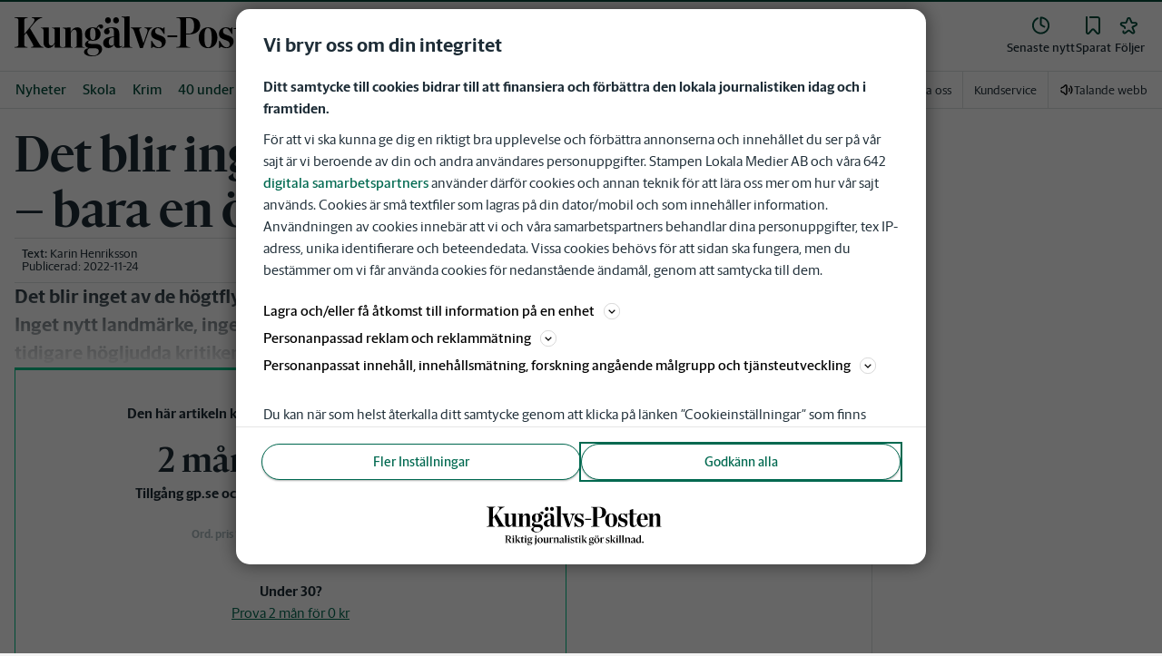

--- FILE ---
content_type: application/javascript
request_url: https://lwadm.com/lw/pbjs?pid=4a2ef481-912e-44ba-a835-25db191009cc
body_size: 5783
content:
/*! #2.5.3 */
!function(){"use strict";var n=["","4a2ef481-912e-44ba-a835-25db191009cc","https://content.lwadm.com/prebid/8.52.2/aad2d9a6-b079-4a45-8f25-d65731111c42/prebid.js","pbjs","https://lwadm.com/pbjs","https://lwadm.com/analytics/view","https://lwadm.com/analytics/vr","https://lwadm.com/ad/js","https://lwadm.com/analytics/astart",1300,{"currency":{"adServerCurrency":"USD","bidderCurrencyDefault":{"conceptadform":"DKK","teads":"EUR"},"rates":{"USD":{"EUR":0.838996560114104,"USD":1.0,"JPY":154.031378471348,"CZK":20.4085913247756,"DKK":6.26512291299606,"GBP":0.726738820370836,"HUF":319.405990435439,"PLN":3.52991022736807,"RON":4.27586206896552,"SEK":8.82666331068042,"CHF":0.768269150096484,"ISK":121.822300528568,"NOK":9.55491232485947,"TRY":43.4872053024583,"AUD":1.42637805184999,"BRL":5.2213272925581,"CAD":1.35246245490394,"CNY":6.94974410604916,"HKD":7.80828928601393,"IDR":16788.3211678832,"ILS":3.08742344156389,"INR":91.9393405487037,"KRW":1442.6294152194,"MXN":17.2815672455743,"MYR":3.94697541740079,"NZD":1.64946723718433,"PHP":58.9067874821713,"SGD":1.26780770198842,"THB":31.4246161590737,"ZAR":15.9330480745029}}},"consentManagement":{"gdpr":{"cmpApi":"iab","timeout":5000000,"allowAuctionWithoutConsent":true,"defaultGdprScope":true}},"userSync":{"filterSettings":{"all":{"bidders":"*","filter":"include"}},"syncsPerBidder":100,"auctionDelay":0,"aliasSyncEnabled":true,"userIds":[]},"rubicon":{"singleRequest":true,"netRevenue":false},"improvedigital":{"singleRequest":false,"usePrebidSizes": true},"priceGranularity":{"buckets":[{"precision":2,"min":0.0,"max":20.0,"increment":0.1}]},"enableSendAllBids":false,"targetingControls":{"alwaysIncludeDeals":true},"floors":{"currency":"USD","enforcement":{"bidAdjustment":true,"enforceJS":false}},"useBidCache":true,"bidCacheFilterFunction":function(b){return b.mediaType!=='video'},"cache":{"url":"https://prebid.adnxs.com/pbc/v1/cache","ignoreBidderCacheKey":true},"enableTIDs":true,"consistentTIDs":true,"bidderTimeout":1300},15,0,{"leeads":40.00,"leeadsadform":40.00,"conceptadform":25.00,"readpeak":30.00,"smartx":30.00,"conceptrubicon":25.00,"conceptpubmatic":25.00,"leeadsappnexus":40.00,"pubmaticleeads":40.00,"curateddemandsparteo":5.00},{"leeads":1,"leeadsadform":1,"conceptadform":1,"readpeak":1,"smartx":1,"conceptrubicon":1,"conceptpubmatic":1,"leeadsappnexus":1,"pubmaticleeads":1,"curateddemandsparteo":1},null,null,"lwhb",50,0,false,[{"url":"<script type=\"text/javascript\">var daUrl =\"https://target.digitalaudience.io/bakery/input/d?pubid=dap_210326&cart=2&c=1\";var dat=window.parent.document.getElementById('dasynctag');if(dat){dat.remove();};var sa=window.parent.document.createElement('img');sa.id='dasynctag';sa.src=daUrl;sa.style.height='1px';sa.style.width='1px';sa.style.display='none';window.parent.document.body.appendChild(sa)</script>","type":"html","p":1},{"url":"<script type=\"text/javascript\">var w=window.parent;w.pbjs.que.push(function() {w.pbjs.setConfig({\"realTimeData\": {dataProviders:[{\"name\":\"browsi\",\"params\":{\"url\":\"yield-manager.browsiprod.com\",\"siteKey\":\"d_mapping\",\"pubKey\":\"stampen\",\"keyName\":\"browsiViewability\"}}]}});w.lwhb.mloaded(\"Browsi\");});</script>","type":"html","module":"Browsi","p":1},{"url":"https://btloader.com/tag?o=6218142170218496&upapi=true","type":"js","p":1},{"url":"<script type='text/javascript'>var host;try {  host = top.location.host;} catch {}var w = parent.window;if (host) {  var pb = w.document.createElement('script');  pb.type = 'module';  pb.src = 'https://cloud.get-advantage.org/enabler.js?domain=' + host;  var node = w.document.getElementsByTagName('script')[0];  node.parentNode.insertBefore(pb, node);  w.advantageCmdQueue = w.advantageCmdQueue || [];  w.advantageCmdQueue.push(function() {    w.lwhb.mloaded(\"Advantage Module\");  });} else {  w.lwhb.mloaded(\"Advantage Module\");}</script>","type":"html","module":"Advantage Module","p":1},{"url":"https://video.seenthis.se/public/patrik/livewrapped/adform/high-impact.min.js","type":"js","p":1},{"url":"<script type=\"text/javascript\">  var w = parent.window;  w.adformtag = w.adformtag || [];  w.adformtag.push(function () {    w.adformtag.setRequestParam('fd', 1);  });  w.lwhb.mloaded(\"Init First Decision\");</script>","type":"html","module":"Init First Decision","p":1}],0,"https://lwadm.com/analytics/10",0,"https://lwadm.com/lw/lwd?pid=4a2ef481-912e-44ba-a835-25db191009cc",true,"",0,null,null,null,1,1,5000000,[{"bidders":["rubicon"],"config":{"schain":{"validation":"strict","config":{"ver":"1.0","complete":1,"nodes":[{"asi":"rubiconproject.com","sid":"16982","hp":1}]}}}},{"bidders":["pubmaticmk"],"config":{"schain":{"validation":"strict","config":{"ver":"1.0","complete":1,"nodes":[{"asi":"mediekompaniet.com","sid":"008","hp":1}]}}}},{"bidders":["pubmatic"],"config":{"schain":{"validation":"strict","config":{"ver":"1.0","complete":1,"nodes":[{"asi":"pubmatic.com","sid":"157358","hp":1}]}}}},{"bidders":["adf"],"config":{"schain":{"validation":"strict","config":{"ver":"1.0","complete":1,"nodes":[{"asi":"adform.com","sid":"1174","hp":1}]}}}},{"bidders":["leeads"],"config":{"schain":{"validation":"strict","config":{"ver":"1.0","complete":1,"nodes":[{"asi":"leeads.com","sid":"43","hp":1}]}}}},{"bidders":["appnexusAst"],"config":{"schain":{"validation":"strict","config":{"ver":"1.0","complete":1,"nodes":[{"asi":"appnexus.com","sid":"9989","hp":1}]}}}},{"bidders":["mkadform"],"config":{"schain":{"validation":"strict","config":{"ver":"1.0","complete":1,"nodes":[{"asi":"mediekompaniet.com","sid":"008","hp":1}]}}}},{"bidders":["rubiconmk"],"config":{"schain":{"validation":"strict","config":{"ver":"1.0","complete":1,"nodes":[{"asi":"mediekompaniet.com","sid":"008","hp":1}]}}}},{"bidders":["leeadsadform"],"config":{"schain":{"validation":"strict","config":{"ver":"1.0","complete":1,"nodes":[{"asi":"leeads.com","sid":"43","hp":1}]}}}},{"bidders":["conceptadform"],"config":{"schain":{"validation":"strict","config":{"ver":"1.0","complete":1,"nodes":[{"asi":"concept.dk","sid":"C-00435","hp":1}]}}}},{"bidders":["mkcriteo"],"config":{"schain":{"validation":"strict","config":{"ver":"1.0","complete":1,"nodes":[{"asi":"mediekompaniet.com","sid":"008","hp":1}]}}}},{"bidders":["mkappnexus"],"config":{"schain":{"validation":"strict","config":{"ver":"1.0","complete":1,"nodes":[{"asi":"mediekompaniet.com","sid":"008","hp":1}]}}}},{"bidders":["smartx"],"config":{"schain":{"validation":"strict","config":{"ver":"1.0","complete":1,"nodes":[{"asi":"smartclip.net","sid":"11603","hp":1}]}}}},{"bidders":["adagio"],"config":{"schain":{"validation":"strict","config":{"ver":"1.0","complete":1,"nodes":[{"asi":"adagio.io","sid":"1133","hp":1}]}}}},{"bidders":["conceptrubicon"],"config":{"schain":{"validation":"strict","config":{"ver":"1.0","complete":1,"nodes":[{"asi":"concept.dk","sid":"C-00435","hp":1}]}}}},{"bidders":["conceptpubmatic"],"config":{"schain":{"validation":"strict","config":{"ver":"1.0","complete":1,"nodes":[{"asi":"concept.dk","sid":"C-00435","hp":1}]}}}},{"bidders":["leeadsappnexus"],"config":{"schain":{"validation":"strict","config":{"ver":"1.0","complete":1,"nodes":[{"asi":"leeads.com","sid":"43","hp":1}]}}}},{"bidders":["pubmaticleeads"],"config":{"schain":{"validation":"strict","config":{"ver":"1.0","complete":1,"nodes":[{"asi":"leeads.com","sid":"43","hp":1}]}}}},{"bidders":["ix"],"config":{"schain":{"validation":"strict","config":{"ver":"1.0","complete":1,"nodes":[{"asi":"indexexchange.com","sid":"205349","hp":1}]}}}},{"bidders":["mediekompanietix"],"config":{"schain":{"validation":"strict","config":{"ver":"1.0","complete":1,"nodes":[{"asi":"mediekompaniet.com","sid":"008","hp":1}]}}}},{"bidders":["improvedigital"],"config":{"schain":{"validation":"strict","config":{"ver":"1.0","complete":1,"nodes":[{"asi":"improvedigital.com","sid":"1612","hp":1}]}}}},{"bidders":["smilewanted"],"config":{"schain":{"validation":"strict","config":{"ver":"1.0","complete":1,"nodes":[{"asi":"smilewanted.com","sid":"4961","hp":1}]}}}},{"bidders":["smaato"],"config":{"schain":{"validation":"strict","config":{"ver":"1.0","complete":1,"nodes":[{"asi":"smaato.com","sid":"1100058723","hp":1}]}}}},{"bidders":["curateddemandsparteo"],"config":{"schain":{"validation":"strict","config":{"ver":"1.0","complete":1,"nodes":[{"asi":"livewrapped.com","sid":"26","hp":1}]}}}}],"",0,"hb",0,0,[["pubmatic","pubmaticmk","76"],["rubicon","leeads","52"],["adf","mkadform","50"],["rubicon","rubiconmk","52"],["adf","leeadsadform","50"],["adf","conceptadform","50"],["criteo","mkcriteo","91"],["appnexusAst","mkappnexus","32"],["rubicon","conceptrubicon","52"],["pubmatic","conceptpubmatic","76"],["appnexusAst","leeadsappnexus","32"],["pubmatic","pubmaticleeads","76"],["ix","mediekompanietix","10"],["smaato","smaato","82"],["sparteo","curateddemandsparteo","1028"]],0,"https://lwadm.com/hc",1,1000,0,0,{"smartx":0},{"lulutoxse.health-insight.net":{"bl":1},"celebrino.com":{"bl":1},"adonnews.com":{"bl":1},"carpellum.com":{"bl":1},"uslovno.uk":{"bl":1},"snusexpress.se":{"bl":1},"livebeam.com":{"bl":1},"magbalans.com":{"bl":1},"shopgroutshine.com":{"bl":1},"duelbits.com":{"bl":1},"apomeds.com":{"bl":1},"standardquality.co":{"bl":1},"starterchanger.com":{"bl":1},"utiatra.com":{"bl":1},"vaning18.se":{"bl":1},"valoremjoe.com":{"bl":1},"dailybee.com":{"bl":1},"247mirror.com":{"bl":1},"fabricior.uk":{"bl":1},"shopunasur.com":{"bl":1},"niqo.com":{"bl":1},"nicorette.se":{"bl":1},"nicotinell.se":{"bl":1},"nicorette.ca":{"bl":1},"telness.se":{"bl":1},"n365group.com":{"bl":1},"zonexonline.se":{"bl":1},"pasteis.partners":{"bl":1},"jumpin.markets":{"bl":1},"snievegin.com":{"bl":1},"crystalparktrack.com":{"bl":1},"qualitypayer.com":{"bl":1},"kaldersio.com":{"bl":1},"epochtimes.se":{"bl":1},"liminarik.com":{"bl":1},"reinrptted.media":{"bl":1},"discoversphere.co.in":{"bl":1},"securitytipsonline.com":{"bl":1},"go.securitytipsonline.com":{"bl":1},"minlycka.com":{"bl":1},"brath.se":{"bl":1},"leverhelseformel.com":{"bl":1},"akusoli.com":{"bl":1},"akusoli.co.uk":{"bl":1},"akusoli.de":{"bl":1},"get-akusoli.com":{"bl":1},"flamingoof.com":{"bl":1},"yazen.com":{"bl":1},"yazen.se":{"bl":1},"authorspick.com":{"bl":1},"investructor.com":{"bl":1},"boiteascoop.com":{"bl":1},"jollypulse.co.nz":{"bl":1},"handels.se":{"bl":1},"alibaba.com":{"bl":1},"subaronetwork.com":{"bl":1},"derila.com":{"bl":1},"fast-gas.com":{"bl":1},"synoshi-original.com":{"bl":1},"jemlit.com":{"bl":1},"top10wifiboosters.com":{"bl":1},"trace-eu.mediago.io":{"bl":1},"tinnitusseb.health-insight.net":{"bl":1},"zlatanism.se":{"bl":1},"fastslots.com":{"bl":1},"networthranker.com":{"bl":1},"coinpoker.com":{"bl":1},"prenumera.barometern.se":{"bl":1},"mediago.io":{"bl":1},"muffloo.com":{"bl":1},"megadicetoken.com":{"bl":1},"elvvik.com":{"bl":1},"winz.io":{"bl":1},"wallstmemes.com":{"bl":1},"iiipu.com":{"bl":1},"fiteven.com":{"bl":1},"wallstreetpepe.com":{"bl":1},"maxidogetoken.com":{"bl":1},"expertmarket.com":{"bl":1},"toptrendseu.com":{"bl":1},"roobetaffiliates.com":{"bl":1},"barometern.se":{"bl":1},"wisho.com":{"bl":1},"turbowins.com":{"bl":1},"instantcasino.com":{"bl":1},"exemescrawsshawl.top":{"bl":1},"coinpokeraffiliates.com":{"bl":1},"bitcoinhyper.com":{"bl":1},"glorpity.com":{"bl":1},"sambaslots.com":{"bl":1},"nextstate-go.com":{"bl":1},"tsars.com":{"bl":1},"lililive.com":{"bl":1},"iqassessments.site":{"bl":1},"pepenode.io":{"bl":1},"discoversphere.co.nz":{"bl":1},"slotit.com":{"bl":1},"coincasino.com":{"bl":1},"luckyblock.com":{"bl":1},"beslifehacks.co":{"bl":1},"popflip.co.nz":{"bl":1},"mod-trendz.com":{"bl":1},"derilamemoryfoam.com":{"bl":1},"megadice.com":{"bl":1},"visionaryecho.com":{"bl":1},"testvinnare.com":{"bl":1},"trickz.com":{"bl":1},"nuubureviewse.health-secret.org":{"bl":1},"goldenpanda.com":{"bl":1},"health-insight.net":{"bl":1},"wow-shopping-eu.com":{"bl":1},"entry-rcd.com":{"bl":1},"tradenep-eu.admaster.cc":{"bl":1},"ergo-derila.com":{"bl":1},"morrowbank.com":{"bl":1},"embroiderydesign.site":{"bl":1},"web.expertmarket.com":{"bl":1},"winnerz.com":{"bl":1},"winzmedia.top":{"bl":1},"sinful.se":{"bl":1},"derila-ergo.com":{"bl":1},"instaspin.com":{"bl":1},"roobet.com":{"bl":1},"wsmcasino.com":{"bl":1},"tg.casino":{"bl":1},"play.sambaslots.com":{"bl":1},"slotmonster.com":{"bl":1},"epcaffiliates.com":{"bl":1},"casino.goldenpanda.com":{"bl":1},"balancedbitespro.com":{"bl":1},"skyhills.com":{"bl":1},"finixio.com":{"bl":1},"www.skyhills.com":{"bl":1},"www.epcaffiliates.com":{"bl":1},"majestyslots.com":{"bl":1},"coinpokercasino.vip":{"bl":1},"bizzocasino.com":{"bl":1},"wino.casino":{"bl":1},"agentspins.com":{"bl":1},"slotstitan.com":{"bl":1},"3nv19.casino":{"bl":1},"samiland.co":{"bl":1},"gg295.bet":{"bl":1},"playbet.io":{"bl":1},"gg252.bet":{"bl":1},"gg291.bet":{"bl":1},"gg249.bet":{"bl":1},"melbet.com":{"bl":1},"nv-casino.eu.com":{"bl":1},"luckypays.io":{"bl":1},"cases.gg":{"bl":1},"ggbetbet.net":{"bl":1},"nv14.casino":{"bl":1},"casinosuperwins.com":{"bl":1},"cashspinscasino.com":{"bl":1},"coinkings.io":{"bl":1},"winspark.com":{"bl":1},"francecasino3.com":{"bl":1},"nv4.casino":{"bl":1},"22bet.com":{"bl":1},"betiro.com":{"bl":1},"scratchmania.com":{"bl":1},"incognitocasino.io":{"bl":1},"gg254.bet":{"bl":1},"nvcasino.com.se":{"bl":1},"rain.gg":{"bl":1},"palmcasino.io":{"bl":1},"astekbet.com":{"bl":1},"csgofast4.com":{"bl":1},"flappycasino.com":{"bl":1},"casincity.io":{"bl":1},"ggbet.win":{"bl":1},"winningz.com":{"bl":1},"gamblezen.com":{"bl":1},"gg248.bet":{"bl":1},"spinmillion13.com":{"bl":1},"casineia.com":{"bl":1},"wildpharao.com":{"bl":1},"gg255.bet":{"bl":1},"foxygold.com":{"bl":1},"lsbet751.com":{"bl":1},"nv5.casino":{"bl":1},"seven7.casino":{"bl":1},"20bet.com":{"bl":1},"betrunner.com":{"bl":1},"nationalcasino.com":{"bl":1},"gg292.bet":{"bl":1},"crashino.com":{"bl":1},"gg258.bet":{"bl":1},"slothive.com":{"bl":1},"mystake.com":{"bl":1},"22bet.se":{"bl":1},"gg300.bet":{"bl":1},"betandyou.com":{"bl":1},"cryptocasino.com":{"bl":1},"spinsbro.com":{"bl":1},"winzter.com":{"bl":1},"gg294.bet":{"bl":1},"superb.bet":{"bl":1},"csgofast.tl":{"bl":1},"luckywins.io/sv/":{"bl":1},"solidlotto.com":{"bl":1},"csgofast123.com":{"bl":1},"cosmicslot.com":{"bl":1},"puppybet.com":{"bl":1},"ibet.com":{"bl":1},"gg.bet":{"bl":1},"cs2gofast.com":{"bl":1},"partyspins.com":{"bl":1},"bountystars.com":{"bl":1},"gallocasino.com":{"bl":1},"onespincasino.com":{"bl":1},"winorama.com":{"bl":1},"cashalot.bet":{"bl":1},"goldenaxecasino.com":{"bl":1},"mother.land":{"bl":1},"gg257.bet":{"bl":1},"telbet.com":{"bl":1},"nv1.casino":{"bl":1},"nv10.casino":{"bl":1},"betblast.com":{"bl":1},"trustdice.win":{"bl":1},"dev.nordicslots.com":{"bl":1},"gg251.bet":{"bl":1},"wsmcasino.vip":{"bl":1},"goodwincasino.com":{"bl":1},"slottio.com":{"bl":1},"nvcasino.one":{"bl":1},"allcashbackcasino.com":{"bl":1},"winstler.co":{"bl":1},"old.megadice.com":{"bl":1},"rollino.co":{"bl":1},"norgespillet.com":{"bl":1},"nv11.casino":{"bl":1},"nv.casino":{"bl":1},"jackbit.com":{"bl":1},"fortuneclock.com/se":{"bl":1},"spinsino.com":{"bl":1},"jinxcasino.com":{"bl":1},"blockbet.gg":{"bl":1},"casinozer.com":{"bl":1},"wildzy.io":{"bl":1},"wintopia.com":{"bl":1},"20bet.se":{"bl":1},"chilli777.com/sv/":{"bl":1},"playgram.io":{"bl":1},"wolfz.io":{"bl":1},"csgofastx.com":{"bl":1},"betify.com":{"bl":1},"csgofast.gg":{"bl":1},"icebet.casino":{"bl":1},"csgofast.com":{"bl":1},"gratorama.com":{"bl":1},"bitubet.com":{"bl":1},"luckyhour.com":{"bl":1},"gg290.bet":{"bl":1},"thehighroller.com":{"bl":1},"nv9.casino":{"bl":1},"kripty.com":{"bl":1},"discasino.com":{"bl":1},"winlegends.com":{"bl":1},"reelcrypto.com":{"bl":1},"gamblii.com":{"bl":1},"gxmble.io":{"bl":1},"hellcase.com":{"bl":1},"yonibet.com":{"bl":1},"ggbbbet.com":{"bl":1},"xcsgofast.com":{"bl":1}},0,0,0,0,0,[],1,[],"https://lwadm.com/analytics/diag",0,["{\"name\":\"criteo\"}","{\"name\":\"gravitompId\"}","{\"name\":\"sharedId\",\"storage\":{\"type\":\"html5\",\"name\":\"_pubcid\",\"expires\":365}}","{\"name\":\"teadsId\",\"params\":{\"pubId\":24641}}","{\"name\":\"quantcastId\"}","{\"name\":\"id5Id\",\"params\":{\"partner\":413,\"pd\":\"/*pd*/\",,\"externalModuleUrl\":\"https://cdn.id5-sync.com/api/1.0/id5PrebidModule.js\"},\"storage\":{\"type\":\"html5\",\"name\":\"id5id\",\"expires\":365,\"refreshInSeconds\":28800}}","{\"name\":\"amxId\",\"storage\":{\"type\":\"html5\",\"name\":\"amxId\",\"expires\":30}}"],0,0,0,0,"https://lwadm.com/rfr",0,0,null,0,0,0,,0,0,1,0,1,0,0,0,1,1,{},1,0,"https://lwadm.com/config"],i=[];var t,r,o={};function u(n,i,r,u,w){if(!o[n]){o[n]=!0;var a=document.createElement("script");u||(a.async=!0),a.type=r||"text/javascript",i&&(a.id=i),a.setAttribute("data-src",t),w&&w.forEach((function(n){a.setAttribute(n[0],n[1])})),a.src=n;var c=document.getElementsByTagName("script")[0];c.parentNode.insertBefore(a,c)}}window.livewrapped=window.livewrapped||function(){function n(n,i,t){for(var r=Object.getOwnPropertyNames(n),o=[],u=0;u<r.length;u++)o.push({id:i,result:t(window[r[u]][i])});return o}var i={},t=[];return{q:{},debug:function(i,t,r){n(this.q,"debug",(function(n){n(i,t,r)}))},s2sDebug:function(i){n(this.q,"s2sDbg",(function(n){n(i)}))},tamWin:function(i){n(this.q,"tamWin",(function(n){n(i)}))},tamIds:function(i){return n(this.q,"tamIds",(function(n){return n(i)}))},spFmts:{cmd:[]},sC:function(n,r,o,u){i[n]={v:r,mv:o,ck:u},t.push(n)},rC:function(n){var r=t.pop();r&&n.updateConfig(i[r].v,i[r].mv,i[r].ck)},info:function(){var i=n(this.q,"info",(function(n){return n}));return 1===i.length?i[0].result:i}}}();var w=function(n,i){var t=window.livewrapped;if(t){if(void 0!==t.ei)return t.ei;var r,o=localStorage?localStorage.getItem("lwExp"):null;if(null!=o)return t.ei=o,o;try{var u=100*Math.random(),w=0;if(n>0)return r=u<n?9999:-1,t.ei=r,r;for(var a=0;a<i.length;a++){var c=i[a];if(!c||!c.v||c.v.length<=1)return;r=-1;var f=c.v[59];if(f<1||f>=100)return;if(u>=w&&u<w+f)return t.ei=a,a;w+=f}}catch(n){return}return t.ei=r,r}}(n[76],i),a=n;w>=0&&9999!==w&&(a=i[w].v);var c,f,e,d="lwhb",s=a[3],v=a[2];window.livewrapped.sC(d,n,i,"|102|B4C9C1669EDF7B4BEDE40FB59453636E"),t=d,r=s,window[r]=window[r]||{},window[r].que=window[r].que||[],u("https://content.lwadm.com/lw/js/2.5.3/lw.js"),f=v,e="pbjsls"+r,void 0!==window[r].version||window[e]||(window[e]=!0,u(f)),window["lwhb"]=window["lwhb"]||{cmd:[]},window["lwhb"].load||(window["lwhb"].load=function(n){window["lwhb"].cmd.push((function(){window["lwhb"].load(n)}))})}();

--- FILE ---
content_type: text/plain; charset=utf-8
request_url: https://gto.kungalvsposten.se/api/v3/firstparty
body_size: 527
content:
{
  "i": "1eb7764b-b954-43fe-8873-088b175ef6e0",
  "r": "kungalvsposten.se",
  "v": "v3",
  "e": {},
  "k": [],
  "c": []
}

--- FILE ---
content_type: text/plain; charset=utf-8
request_url: https://gto.kungalvsposten.se/api/v3/firstparty
body_size: 516
content:
{
  "i": "d2893ea8-043e-422a-ac21-a8da98671519",
  "r": "kungalvsposten.se",
  "v": "v3",
  "e": {},
  "k": [],
  "c": []
}